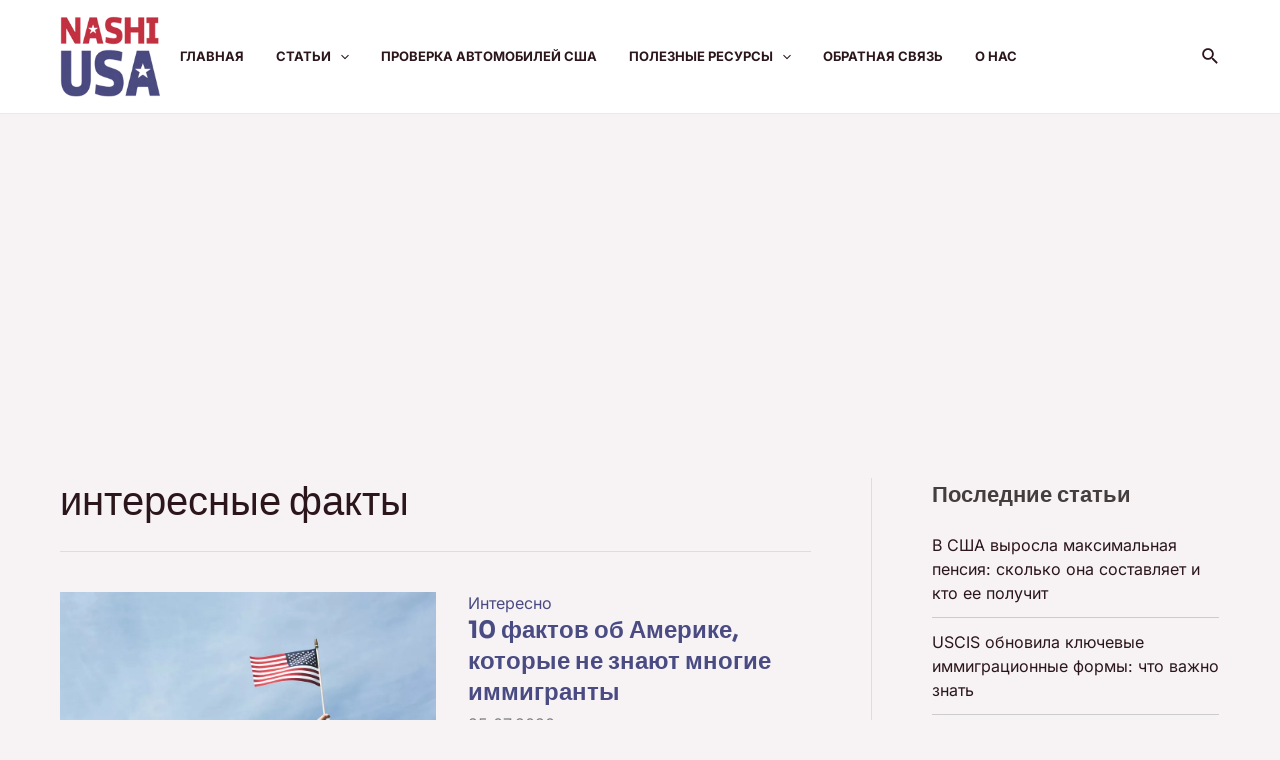

--- FILE ---
content_type: text/html; charset=utf-8
request_url: https://www.google.com/recaptcha/api2/aframe
body_size: 267
content:
<!DOCTYPE HTML><html><head><meta http-equiv="content-type" content="text/html; charset=UTF-8"></head><body><script nonce="sVeZjanVaYFZBlzmJA8xAg">/** Anti-fraud and anti-abuse applications only. See google.com/recaptcha */ try{var clients={'sodar':'https://pagead2.googlesyndication.com/pagead/sodar?'};window.addEventListener("message",function(a){try{if(a.source===window.parent){var b=JSON.parse(a.data);var c=clients[b['id']];if(c){var d=document.createElement('img');d.src=c+b['params']+'&rc='+(localStorage.getItem("rc::a")?sessionStorage.getItem("rc::b"):"");window.document.body.appendChild(d);sessionStorage.setItem("rc::e",parseInt(sessionStorage.getItem("rc::e")||0)+1);localStorage.setItem("rc::h",'1768931013663');}}}catch(b){}});window.parent.postMessage("_grecaptcha_ready", "*");}catch(b){}</script></body></html>